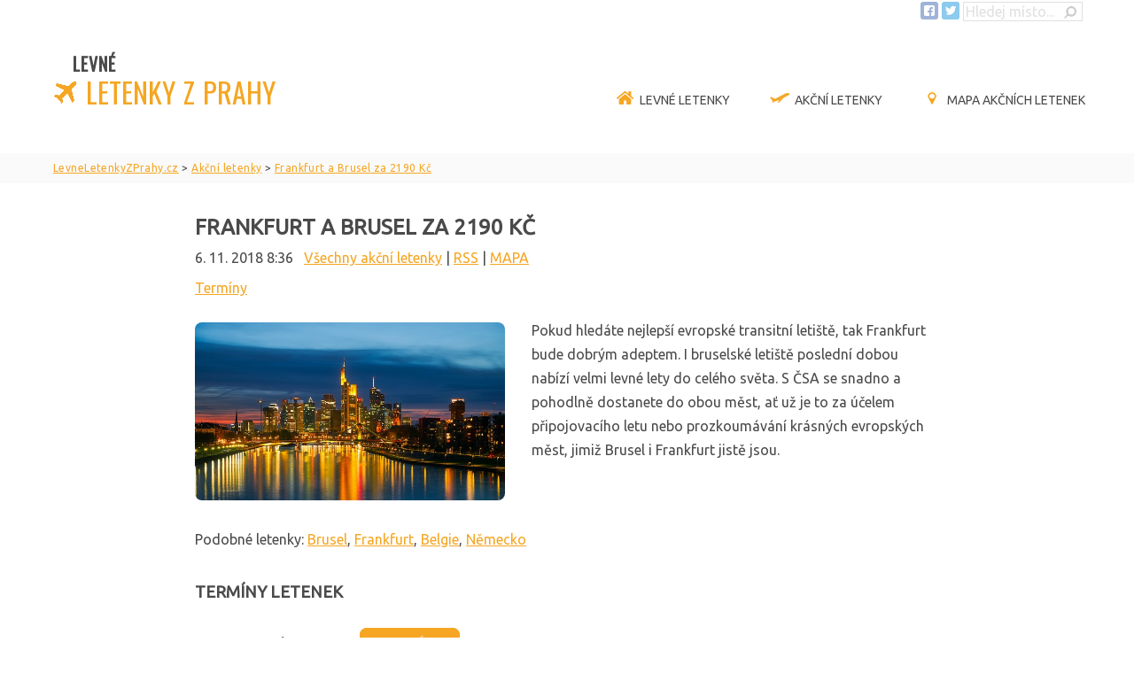

--- FILE ---
content_type: text/html; charset=UTF-8
request_url: https://www.levneletenkyzprahy.cz/676_frankfurt-a-brusel-za-2190-kc
body_size: 7177
content:
<!doctype html>
<html lang="cs" xmlns="http://www.w3.org/1999/xhtml"
      xmlns:fb="http://ogp.me/ns/fb#"> 
<head>
<meta charset="utf-8">
<meta http-equiv="X-UA-Compatible" content="IE=edge,chrome=1">
<meta http-equiv="Content-Type" content="text/html; charset=UTF-8" />
<meta name="viewport" content="width=device-width, initial-scale=1.0, maximum-scale=1.0, minimum-scale=1.0">
<meta name="content-language" content="cs" />
<meta name="author" content="levneletenkyzprahy.cz" />
<link href="./levne_letenky.png" rel="shortcut icon" />

<link rel="stylesheet" href="css/style.css" type="text/css" media="all">
<link rel="stylesheet" href="css/formPel.css" type="text/css" media="all">
<link href="https://fonts.googleapis.com/css?family=Ubuntu&amp;subset=greek,cyrillic" rel="stylesheet" type="text/css" >
<link href="https://fonts.googleapis.com/css?family=Roboto|Oswald|Montserrat" rel="stylesheet" type="text/css" >
<link rel="stylesheet" href="https://cdn.jsdelivr.net/gh/openlayers/openlayers.github.io@master/en/v6.15.1/css/ol.css" type="text/css">



<!--
<META HTTP-EQUIV="CACHE-CONTROL" CONTENT="PUBLIC">
<META HTTP-EQUIV="EXPIRES" CONTENT="Mon, 02 Feb 2026 00:10:00 GMT"> 
<meta http-equiv="pragma" content="no-cache" />
<meta http-equiv="expires" content="-1" /> -->


      
    <title>Frankfurt a Brusel za 2190 Kč</title>
    <meta name="Description" content="" />
    <meta name="Keywords" content="letenky, akční, Praha, Brusel, Frankfurt" />
  
  <meta property="og:image" content="https://www.levneletenkyzprahy.cz/images/foto/web/mesto_413.jpg" />
               <meta property="og:image:type" content="image/jpeg" />
               <meta property="og:image:width" content="640" />
               <meta property="og:image:height" content="367" />
               <meta property="og:url" content="https://www.levneletenkyzprahy.cz/676_frankfurt-a-brusel-za-2190-kc" />
               <meta property="og:type" content="article" />
               <meta property="og:title" content="Frankfurt a Brusel za 2190 Kč" />
               <meta property="og:locale" content="cs_CZ" />  
  
<meta name="robots" content="all,follow" /><link rel="profile" href="http://microformats.org/profile/hcard">
<noscript><img height="1" width="1" style="display:none"
src="https://www.facebook.com/tr?id=447516255618287&ev=PageView&noscript=1"
/></noscript>
<!-- DO NOT MODIFY -->
<!-- End Facebook Pixel Code -->
 
</head>
<body>

  <div class="search grid menu">
      <form id="searchFormform" name="form1" method="post" action="./hledej">
        <a href="https://www.facebook.com/pg/levneletenkyzprahy/posts/" target="_blank" title="Facebook"><img src="./img/fb.png" alt="Facebook" /></a>
        <a href="https://twitter.com/Akcni_letenky" target="_blank" title="Twitter"><img src="./img/tw.png" alt="Twitter" /></a>
        
        <input name="hledat" type="text" class="keywords" id="textfield" maxlength="20" size="15" value="Hledej místo..." onfocus="this.value=''"/>
        <input name="b" type="image" src="./img/lupa-ms2.png" class="button" />
        
      </form>
    </div>
    


<!-- header -->
		<div class="grid menu">
  	<header class="row">                                        <!-- <i class="fa fa-plane"> </i>-->
			<span class="c3 logo"><a href="https://www.levneletenkyzprahy.cz" title="Levné letenky z Prahy a Vídně"><span class="levne">LEVNÉ</span><BR /><img src="./img/letadlo.png" class="logoLet" alt="letadlo logo" /><span class="letenkyLogo">&nbsp;LETENKY Z PRAHY</span></a></span>
      <div class="nav">
        <label for="drop" class="toggle">&nbsp;</label>
        <input type="checkbox" id="drop" />
        <ul>
                           
                
                <li><a href="./" title="Levné letenky z Prahy" class="current"><img src="./img/home.png" alt="Domů - Levné letenky z Prahy" class="menuico">Levné letenky</a></li><li><a href="./akcni-letenky" title="Akční letenky – Aktuální seznam akčních letenek" > <img src="./img/vzletM.png" alt="letenky v akci ico" class="menuico">Akční letenky</a></li><li><a href="./mapa-akcnich-letenek" title="Mapa akčních letenek - Hned vidíte, kam chcete letět " > <img src="./img/pointer-mo.png" alt="Letenky mapa" class="menuico">Mapa akčních letenek</a></li>                       </ul>
      </div>
    </header>
	</div>
       
            <div class="plnasirka drobky">
       <div class="grid">
        	<div class="row">
      			<div class="c12">
      <ol vocab="https://schema.org/" typeof="BreadcrumbList"><li property="itemListElement" typeof="ListItem"><a property="item" typeof="WebPage" href="https://www.levneletenkyzprahy.cz/" title="Levné letenky z Prahy do"><span property="name">LevneLetenkyZPrahy.cz</span></a><meta property="position" content="1" /></li> > <li property="itemListElement" typeof="ListItem"><a property="item" typeof="WebPage" href="https://www.levneletenkyzprahy.cz/akcni-letenky" title="Akční letenky"><span property="name">Akční letenky</span></a><meta property="position" content="2" /></li> > <li property="itemListElement" typeof="ListItem"><a property="item" typeof="WebPage" href="https://www.levneletenkyzprahy.cz/676_frankfurt-a-brusel-za-2190-kc" ><span property="name">Frankfurt a Brusel za 2190 Kč</span></a><meta property="position" content="3" /></li></ol>        </div>
  		</div>
  	</div>
  </div>
  
      
                                                 
    
     
    
    
    
    
    
    <!-- content -->
			
      
      	 <div class="grid obsah">

<div class="akceBlok" role="article" itemscope itemtype="http://schema.org/BlogPosting"><div><h1 property="headline" class="left">Frankfurt a Brusel za 2190 Kč</h1><span class="publikovano"><meta itemprop="datePublished" content="2018-11-06">6. 11. 2018 8:36 &nbsp; <a href="./akcni-letenky" title="akce">Všechny akční letenky</a> | <a href="rssfeed" title="RSS kanál akčních letenek">RSS</a> | <a href="mapa-akcnich-letenek" title="Mapa akčních letenek">MAPA</a></span><br /> <a style="position: relative;top: -5px;" href="#letenky-akce">Termíny</a><br /><img class="obrAkce" src="./images/foto/web/mesto_413.jpg" alt="Frankfurt a Brusel za 2190 Kč" width="640" height="367" /><p>Pokud hled&aacute;te nejlep&scaron;&iacute; evropsk&eacute; transitn&iacute; leti&scaron;tě, tak Frankfurt bude dobr&yacute;m adeptem. I bruselsk&eacute; leti&scaron;tě posledn&iacute; dobou nab&iacute;z&iacute; velmi levn&eacute; lety do cel&eacute;ho světa. S ČSA se snadno a pohodlně dostanete do obou měst, ať už je to za &uacute;čelem připojovac&iacute;ho letu nebo prozkoum&aacute;v&aacute;n&iacute; kr&aacute;sn&yacute;ch evropsk&yacute;ch měst, jimiž Brusel i Frankfurt jistě jsou.&nbsp;</p><div class="clear"></div><p id="letenky-akce">Podobné letenky: <a href="brussels.praha" title="Letenky Brusel">Brusel</a>, <a href="frankfurt.praha" title="Letenky Frankfurt">Frankfurt</a>, <a href="belgie.do" title="Letenky Belgie">Belgie</a>, <a href="nemecka.do" title="Letenky Německo">Německo</a></p><h3 class="left">Term&iacute;ny letenek</h3>
<p class="akcniLetenka">Praha - <strong>Brusel</strong> - 2190 Kč <a class="searchbutton tlacitkoOdk" onclick="trackOutboundLink('Akce', this.href); return false;" href="http://www.pelikan.cz/akcni-letenka/G-8011?a_aid=d6635a29" rel="nofollow" target="_blank">term&iacute;ny</a></p>
<p class="akcniLetenka">Praha - <strong>Frankfurt</strong> - 2490 Kč <a class="searchbutton tlacitkoOdk" onclick="trackOutboundLink('Akce', this.href); return false;" href="http://www.pelikan.cz/akcni-letenka/G-8014?a_aid=d6635a29" rel="nofollow" target="_blank">term&iacute;ny</a></p></div><br /><p><b>Kde zaparkovat auto v Praze u letiště: </b><a class="searchbutton tlacitkoOdk" href="/parkovani-u-letiste"><img src="./img/auto-mb2.png" alt="Parkoviště letiště Praha" />Parkování u letiště v Praze</a></p><br /><div class="clear"></div></div></div>
                         <div class="plnasirka mapa"><div id="map"><div id="popup-1" class="ol-popup">Brussels</div><div id="popup-2" class="ol-popup">Frankfurt</div></div></div> 
                         <script src="https://cdn.jsdelivr.net/gh/openlayers/openlayers.github.io@master/en/v6.15.1/build/ol.js"></script>
                         <script type="text/javascript">
                            var attribution = new ol.control.Attribution({
                              collapsible: false
                          });
                  
                          var map = new ol.Map({
                              controls: ol.control.defaults({ attribution: false }).extend([attribution]),
                              layers: [
                          new ol.layer.Tile({
                              source: new ol.source.OSM()
                            })
                       ],
                              target: "map",
                              view: new ol.View({
                                  center: ol.proj.fromLonLat([4.35, 50.849998]),
                                  maxZoom: 18,
                                  zoom: 4
                              })
                          });
                          
                          var overlay = new Array();
                          var iconFeature = new Array();
                          
                          
                            
                                  
        iconFeature[1] = new ol.Feature({
              geometry: new ol.geom.Point(ol.proj.fromLonLat([4.35, 50.849998])),
              name: 1
          });
         
         element1 = document.getElementById("popup-1");
         overlay[1] = new ol.Overlay({
              element: element1,
              autoPan: true,
              autoPanAnimation: {
              duration: 150
             },
            position: iconFeature[1].getGeometry().getCoordinates()            
            });
          map.addOverlay(overlay[1]);  
              
        iconFeature[2] = new ol.Feature({
              geometry: new ol.geom.Point(ol.proj.fromLonLat([8.68333, 50.116669])),
              name: 2
          });
         
         element2 = document.getElementById("popup-2");
         overlay[2] = new ol.Overlay({
              element: element2,
              autoPan: true,
              autoPanAnimation: {
              duration: 150
             },
            position: iconFeature[2].getGeometry().getCoordinates()            
            });
          map.addOverlay(overlay[2]);  
        
                            
                        var source = new ol.source.Vector({
                          features: [iconFeature[1], iconFeature[2]]
                        });
                        
                         var clusterSource = new ol.source.Cluster({
                            distance: 120,
                            source: source
                        });
                        
                        
                        var styleCache = {};
      
      var style = function(feature) {
          var size = feature.get("features").length;
          var style = styleCache[size];
          var features = feature.get("features");
          
          
          if(size>1){
            var src = "https://www.levneletenkyzprahy.cz/images/mapiconCluster.png";
            if(size>4){ src = "https://www.levneletenkyzprahy.cz/images/mapiconCluster5.png";}
            if(size>9){ src = "https://www.levneletenkyzprahy.cz/images/mapiconCluster10.png";}
            if(size>24){ src = "https://www.levneletenkyzprahy.cz/images/mapiconCluster25.png";}
            if(size>49){ src = "https://www.levneletenkyzprahy.cz/images/mapiconCluster50.png";}
            
            var text = size.toString();
            
            for(var i = 0; i < features.length; i++) {
              var name = features[i].get("name"); 
              overlay[name].setPosition(undefined);
            }  
          }else{
            var src = "https://www.levneletenkyzprahy.cz/images/mapicon.png";
            
            var name = features[0].get("name"); 
             
             if(!isCluster(iconFeature[name])){
                var cent = map.getView().getCenter();
                overlay[name].setPosition(iconFeature[name].getGeometry().getCoordinates()); 
                map.getView().setCenter(cent);  
              }                              
          }
          if (!style) {
                      style = new ol.style.Style({
                        image: new ol.style.Icon({
                        anchor: [0.5, 80],
                        anchorXUnits: "fraction",
                        anchorYUnits: "pixels",
                        src: src,
                        }),
                        text: new ol.style.Text({
                            font: 20 + "px ubuntu",
                            text: text,
                            fill: new ol.style.Fill({
                              color: "#000000"
                            }),
                            offsetY: -40
                          })
                      });
                      styleCache[size] = style;
                    }
                    return style;
                  };
                  
                var clusterLayer = new ol.layer.Vector({
                  source: clusterSource,
                  style: style
                });
                
               map.addLayer(clusterLayer);
                
           function isCluster(feature) {
                if (!feature || !feature.get("features")) { 
                      return false; 
                }
                return feature.get("features").length > 1;
              }
              
              map.on("click", function(evt) {
                var feature = map.forEachFeatureAtPixel(evt.pixel, 
                                function(feature) { return feature; });
                if (isCluster(feature)) {
                   map.getView().animate({
                      zoom: map.getView().getZoom()+1,
                      duration: 500,
                      center: feature.getGeometry().getCoordinates()
                    }); 
                } else {
                  
                }
              });
              
             // change mouse cursor when over marker
                  map.on("pointermove", function (evt) {
                    var feature = map.forEachFeatureAtPixel(evt.pixel, 
                                function(feature) { return feature; });
                    if (isCluster(feature)) {
                       this.getTargetElement().style.cursor = "pointer";
                    } else {
                      this.getTargetElement().style.cursor = "";
                    }
              });
    
                                                                       
       </script>
                     <div class="obsah"> </div>
  
        
        
      
      
			

		
    <!-- footer -->
	  
      <div class="plnasirka oranzPatka center">
    <div class="grid">
      	<div class="row">
    			<div class="c12">
              
             <h2 class="center">Sledujte Akční letenky</h2>
             <p>Nenechte si ujít žádnou levnou letenku. Sledujte náš aktualizovaný seznam akčních letenek.<br /><br /></p>
                          <a class="searchbutton"  href="akcni-letenky" class="tlacitkoOdk" title="Seznam akčních letenek" >Akční letenky</a> 
                       </div>
    		</div>
    	</div>
    </div> 
         
    
    
    <div class="grid patka">
    <footer class="row">
  	    <div class="c3">
         	 <h3>Nejlevněj&scaron;&iacute; letenky</h3>
           <ul>
           <li><a href="./afriky.nejlevnejsi" title="Levné letenky z Prahy do Afriky" >Afriky</a></li><li><a href="./asie.nejlevnejsi" title="Levné letenky z Prahy do Asie" >Asie</a></li><li><a href="./oceanie.nejlevnejsi" title="Levné letenky z Prahy do Oceánie" >Oceánie</a></li><li><a href="./evropy.nejlevnejsi" title="Levné letenky z Prahy do Evropy" >Evropy</a></li><li><a href="./jizni-ameriky.nejlevnejsi" title="Levné letenky z Prahy do Jižní Ameriky" >Jižní Ameriky</a></li><li><a href="./severni-ameriky.nejlevnejsi" title="Levné letenky z Prahy do Severní Ameriky" >Severní Ameriky</a></li>            </ul>
        </div>
      <div class="c3">
        <h3>Levn&eacute; letenky</h3>
<ul>
<li><a title="Levn&eacute; letenky do Anglie" href="../anglie.do">do Anglie</a></li>
<li><a title="Levn&eacute; letenky do &Scaron;panělska" href="../spanelska.do">do &Scaron;panelska</a></li>
<li><a title="Levn&eacute; letenky do It&aacute;lie" href="../italie.do">do It&aacute;lie</a></li>
<li><a title="Levn&eacute; letenky do Francie" href="../francie.do">do Francie</a></li>
<li><a title="Levn&eacute; letenky do Portugalska" href="../portugalska.do">do Portugalska</a></li>
<li><a title="Letenky do Řecka" href="recka.do">do Řecka</a></li>
<li><a title="Levn&eacute; letenky do Chorvatska" href="chorvatska.do">do Chorvatska</a></li>
<li><a title="Levn&eacute; letenky do Německa" href="nemecka.do">do Německa</a></li>
<li><a title="Levn&eacute; letenky do &Scaron;v&eacute;dska" href="svedska.do">do &Scaron;v&eacute;dska</a></li>
<li><a title="Levn&eacute; letenky do Bulharska" href="bulharska.do">do Bulharska</a></li>
<li><a title="Levn&eacute; letenky do Turecka" href="turecka.do">do Turecka</a></li>
<li><a title="Levn&eacute; letenky do Thajska" href="../thajska.do">do Thajska</a></li>
<li><a title="Levn&eacute; letenky do USA" href="usa.do">do USA</a></li>
<li><a title="Levn&eacute; letenky do ČR" href="cech.do">do Česk&eacute; Republiky</a></li>
<li><a title="Levn&eacute; letenky Kanada" href="kanady.do">do Kanady</a></li>
<li><a title="Levn&eacute; letenky do Emir&aacute;tů a Dubaje" href="dubaj.praha">do Emir&aacute;tů</a></li>
<li><a title="Levn&eacute; letenky Vietnam" href="vietnamu.do">do Vietnamu</a></li>
<li><a title="Levn&eacute; letenky Dominik&aacute;nsk&aacute; Republika Punta Cana" href="punta-cana.praha">do Dominik&aacute;ny</a></li>
</ul>      </div>
      <div class="c3">
        <h3>Levn&aacute; letenka do</h3>
<ul>
<li><a title="Levn&eacute; letenky do Faro" href="faro.praha">Faro</a></li>
<li><a title="Levn&eacute; letenky do Larnaky" href="larnaca.praha">Larnaka</a></li>
<li><a title="Levn&eacute; letenky do Ben&aacute;tek" href="benatek.praha">Ben&aacute;tky</a></li>
<li><a title="Levn&eacute; letenky do Edinburgu" href="edinburg.praha">Edinburg</a></li>
<li><a title="Levn&eacute; letenky na Kr&eacute;tu" href="na-kretu.akcni">Kr&eacute;ta</a></li>
<li><a title="Levn&eacute; letenky do Bergama" href="bergamo-near-milan.praha">Bergamo</a></li>
<li><a title="Levn&eacute; letenky do At&eacute;n" href="athens.praha">At&eacute;ny</a></li>
<li><a title="Levn&eacute; letenky do Burgasu" href="burgas.praha">Burgas</a></li>
<li><a title="Levn&eacute; letenky na Malorku" href="palma-de-mallorca.praha">Malorca</a></li>
<li><a title="Levn&eacute; letenky do Tirany" href="tirana.praha">Tirana</a></li>
<li><a title="Levn&eacute; letenky do Istanbulu" href="istanbul.praha">Istanbul</a></li>
<li><a title="Levn&eacute; letenky na Maltu" href="na-maltu.do">Malta</a></li>
<li><a title="Levn&eacute; letenky do Bari" href="bari.praha">Bari</a></li>
<li><a title="Levn&eacute; letenky do Porta" href="porto.praha">Porto</a></li>
<li><a title="Levn&eacute; letenky do Stockholmu" href="stockholm.praha">Stockholm</a></li>
<li><a title="Levn&eacute; letenky do Kodaně" href="copenhagen-kobenhavn.praha">Kodaň</a></li>
<li><a title="Levn&eacute; letenky do Muscatu" href="muscat.praha">Muscat</a></li>
<li><a title="Letenky do Tunisu" href="tunis---carthage.praha">Tunisu</a></li>
</ul>      </div>
      <div class="c3">
        <h3>letenka z Prahy</h3>
<ul>
<li><a title="Levn&eacute; letenky Lond&yacute;n" href="../londyn.praha">do Lond&yacute;na</a></li>
<li><a title="Levn&eacute; letenky Ř&iacute;m" href="../rima.praha">do Ř&iacute;ma</a></li>
<li><a title="Levn&eacute; letenky Barcelona" href="../barcelony.praha">do Barcelony</a></li>
<li><a title="Levn&eacute; letenky Pař&iacute;ž" href="../parize.praha">do Pař&iacute;že</a></li>
<li><a title="Levn&eacute; letenky Malaga" href="malaga.praha">do Malagy</a></li>
<li><a title="Levn&eacute; letenky Tenerife" href="tenerife.praha">na Tenerife</a></li>
<li><a title="Levn&eacute; letenky Neapol" href="naples.praha">do Neapole</a></li>
<li><a title="Levn&eacute; letenky Zadaru" href="zadar.praha">do Zadaru</a></li>
<li><a title="Levn&eacute; letenky Ko&scaron;ice" href="kouice.praha">do Ko&scaron;ic</a></li>
<li><a title="Levn&eacute; letenky Madeira" href="na-madeiru.akcni">na Madeiru</a></li>
<li><a title="Levn&eacute; letenky Amsterdam" href="amsterodam.praha">do Amsterdamu</a></li>
<li><a title="Levn&eacute; letenky Sic&iacute;lie" href="na-sicilii.akcni">na Sic&iacute;lii</a></li>
<li><a title="Levn&eacute; letenky Alicante" href="alicante.praha">do Alicante</a></li>
<li><a title="Levn&eacute; letenky na Lanzarote" href="arrecife.praha">na Lanzarote</a></li>
<li><a title="Levn&eacute; letenky do Mil&aacute;na" href="milan.praha">do Mil&aacute;na</a></li>
<li><a title="Levn&eacute; letenky Sardinie" href="sardinie.akcni">na Sardinii</a></li>
<li><a title="Letenky do jeddah" href="jeddah.praha">do Jeddahu</a></li>
<li><a title="Levn&eacute; letenky Sr&iacute; Lanka - Colombo" href="colombo.praha">Na Sr&iacute; Lanku</a></li>
</ul>
<p>&nbsp;</p>      </div>
      
      <div class="c12 konec">
          <p style="text-align: center; display: inline;">&copy; Copyright <a title="Levn&eacute; letenky z Prahy" href="../">LevneLetenky<span>ZPrahy</span><span>.cz</span></a>&nbsp;All Rights Reserved - <a href="kontakt">kontakt</a>: <a href="mailto:info@levneletenkyzprahy.cz">info@levneletenkyzprahy.cz</a> <br /><br /> <a style="font-size: x-small;" title="Často kupovan&eacute; levn&eacute; letenky z Prahy" href="../nejcasteji-kupovane-levne-letenky">Levn&eacute; letenky do obl&iacute;ben&yacute;ch zem&iacute;</a>&nbsp;|&nbsp;<a style="font-size: x-small;" title="Nejobl&iacute;beněj&scaron;&iacute; města" href="../levne-letenky-do-nejoblibenejsich-mest">Levn&eacute; letenky do obl&iacute;ben&yacute;ch měst</a>&nbsp;|&nbsp;<a style="font-size: x-small;" title="RSS akčn&iacute; letenky" href="../rssfeed">RSS</a>&nbsp;|<span style="font-size: x-small;"> <a title="Upozornit na nov&eacute; letenky mailem" href="registracni-form">Letenky mailem</a></span></p>   
      </div>
      
  	</footer>
  </div>
    
    
  



    <script type="text/javascript">
    var kukiny = document.cookie.split("; ");
        for (i in kukiny){ 
            jednaKukina = kukiny[i].split("=");
            if (jednaKukina[0] == "cookieSouhlas") var hodnota=1; 
        }   
    /*    
    if(hodnota!=1){
      var main = document.getElementById("main");
      main.style.marginTop = '50px';
     }
   */ 
    
    function cookieSouhlas()
    {
    
    var retezec,datum;
    
    datum = new Date();
    datum.setTime(datum.getTime() + 1 * 365 * 86400000);	// 1000*60*60*24
    
    	
    retezec = "cookieSouhlas = ano" +			
    "; expires=" + datum.toGMTString();	
    document.cookie = retezec;					
    
    
    var el = document.getElementById("cookieSouhlas");
    el.style.display = 'none';
    var main = document.getElementById("main");
    main.style.marginTop = '0px';
    }
    </script>
    
    
    <style>
    .eu-cookies {
       /* position: absolute;
        left: 0;
        top: 0;   */
        position: relative;
        left:0;
        bottom:0;
        width: 100%;
        color: white;
        opacity: 0.85;
        background-color: #BBBBBB;
        z-index: 1000;
        text-align: center;
        padding: 3px 15px 3px 15px;
        line-height: 120%;
    }
     .eu-cookies p{
      margin: 0 auto;
      font-size: 12px;
     }
    .eu-cookies button {
        cursor: pointer;
        -moz-box-shadow: inset 0px 1px 0px 0px #ffffff;
        -webkit-box-shadow: inset 0px 1px 0px 0px #ffffff;
        box-shadow: inset 0px 1px 0px 0px #ffffff;
        background: -webkit-gradient( linear, left top, left bottom, color-stop(0.05, #f9f9f9), color-stop(1, #e9e9e9) );
        background: -moz-linear-gradient( center top, #f9f9f9 5%, #e9e9e9 100% );
        filter: progid:DXImageTransform.Microsoft.gradient(startColorstr='#f9f9f9', endColorstr='#e9e9e9');
        background-color: #f9f9f9;
        -webkit-border-top-left-radius: 5px;
        -moz-border-radius-topleft: 5px;
        border-top-left-radius: 5px;
        -webkit-border-top-right-radius: 5px;
        -moz-border-radius-topright: 5px;
        border-top-right-radius: 5px;
        -webkit-border-bottom-right-radius: 5px;
        -moz-border-radius-bottomright: 5px;
        border-bottom-right-radius: 5px;
        -webkit-border-bottom-left-radius: 5px;
        -moz-border-radius-bottomleft: 5px;
        border-bottom-left-radius: 5px;
        text-indent: 0px;
        border: 1px solid #dcdcdc;
        display: inline-block;
        color: #666666!important;
        font-family: Arial;
        font-size: 12px;
        font-weight: bold;
        font-style: normal;
        height: 25px;
        line-height: 25px;
        text-decoration: none;
        text-align: center;
        padding: 0px 10px;
        text-shadow: 1px 1px 0px #ffffff;
    }
    .eu-cookies button:hover {
    	background:-webkit-gradient( linear, left top, left bottom, color-stop(0.05, #e9e9e9), color-stop(1, #f9f9f9) );
    	background:-moz-linear-gradient( center top, #e9e9e9 5%, #f9f9f9 100% );
    	filter:progid:DXImageTransform.Microsoft.gradient(startColorstr='#e9e9e9', endColorstr='#f9f9f9');
    	background-color:#e9e9e9;
    }
    .eu-cookies button:active {
    	position:relative;
    	top:1px;
    }
    .eu-cookies a {
    	color:white;
    }
    
    </style>






  <div class="eu-cookies" id="cookieSouhlas">
      <p>Používáme soubory cookie k analýze návštěvnosti. Používáním tohoto webu s tím souhlasíte.
      &nbsp;&nbsp;&nbsp;
      <a href="https://www.google.com/intl/cs/policies/technologies/cookies/" target="_blank">Více informací informace</a>
      &nbsp;&nbsp;&nbsp;
      <button onclick="cookieSouhlas();" >V pořádku</button></p>
  </div>
  <noscript><style>.eu-cookies { display:none }</style></noscript>
  

<!-- Google tag (gtag.js) -->
<script async src="https://www.googletagmanager.com/gtag/js?id=G-DZ707LR9F3"></script>
<script>
  window.dataLayer = window.dataLayer || [];
  function gtag(){dataLayer.push(arguments);}
  gtag('js', new Date());

  gtag('config', 'G-DZ707LR9F3');
</script>

</body>

</html>




